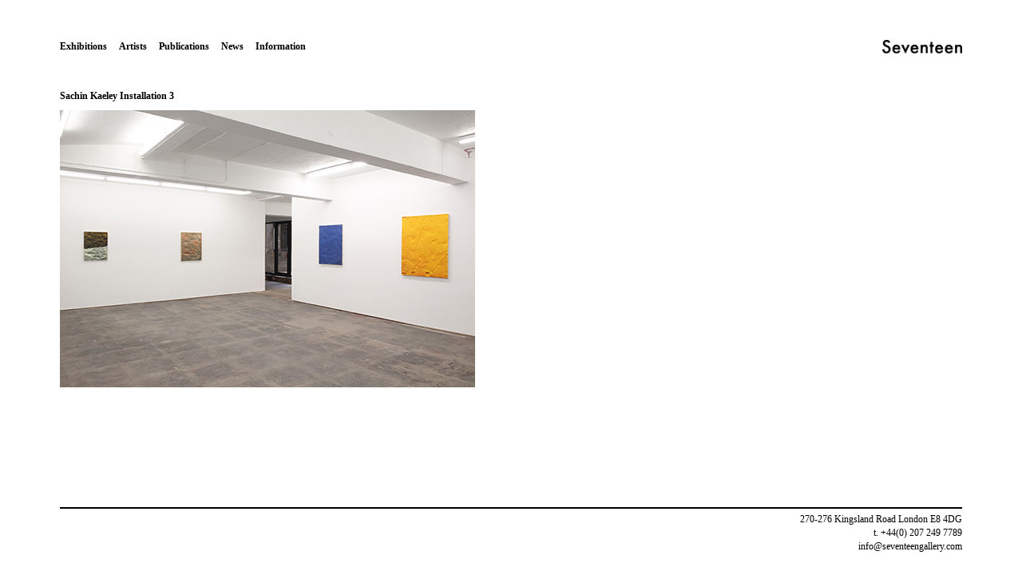

--- FILE ---
content_type: text/html; charset=UTF-8
request_url: https://www.seventeengallery.com/exhibitions/sachin-kaeley-2/sachin-kaeley-installation-3/
body_size: 5495
content:
<!DOCTYPE html>
<html lang="en-GB" class="no-js">
<head>
<meta charset="UTF-8">
<meta name="viewport" content="width=device-width, initial-scale=1">
<link rel="profile" href="https://gmpg.org/xfn/11">
<link rel="pingback" href="https://www.seventeengallery.com/xmlrpc.php">

<script>(function(html){html.className = html.className.replace(/\bno-js\b/,'js')})(document.documentElement);</script>
<meta name='robots' content='index, follow, max-image-preview:large, max-snippet:-1, max-video-preview:-1' />

	<!-- This site is optimized with the Yoast SEO plugin v26.8 - https://yoast.com/product/yoast-seo-wordpress/ -->
	<title>Sachin Kaeley Installation 3 - Seventeen</title>
	<link rel="canonical" href="https://www.seventeengallery.com/exhibitions/sachin-kaeley-2/sachin-kaeley-installation-3/" />
	<meta property="og:locale" content="en_GB" />
	<meta property="og:type" content="article" />
	<meta property="og:title" content="Sachin Kaeley Installation 3 - Seventeen" />
	<meta property="og:url" content="https://www.seventeengallery.com/exhibitions/sachin-kaeley-2/sachin-kaeley-installation-3/" />
	<meta property="og:site_name" content="Seventeen" />
	<meta property="article:publisher" content="https://www.facebook.com/pages/Seventeen-Gallery/6746059691" />
	<meta property="og:image" content="https://www.seventeengallery.com/exhibitions/sachin-kaeley-2/sachin-kaeley-installation-3" />
	<meta property="og:image:width" content="520" />
	<meta property="og:image:height" content="347" />
	<meta property="og:image:type" content="image/jpeg" />
	<script type="application/ld+json" class="yoast-schema-graph">{"@context":"https://schema.org","@graph":[{"@type":"WebPage","@id":"https://www.seventeengallery.com/exhibitions/sachin-kaeley-2/sachin-kaeley-installation-3/","url":"https://www.seventeengallery.com/exhibitions/sachin-kaeley-2/sachin-kaeley-installation-3/","name":"Sachin Kaeley Installation 3 - Seventeen","isPartOf":{"@id":"https://www.seventeengallery.com/#website"},"primaryImageOfPage":{"@id":"https://www.seventeengallery.com/exhibitions/sachin-kaeley-2/sachin-kaeley-installation-3/#primaryimage"},"image":{"@id":"https://www.seventeengallery.com/exhibitions/sachin-kaeley-2/sachin-kaeley-installation-3/#primaryimage"},"thumbnailUrl":"https://www.seventeengallery.com/wp-content/uploads/2014/08/Sachin-Kaeley-Installation-3.jpg","datePublished":"2014-09-10T16:34:13+00:00","breadcrumb":{"@id":"https://www.seventeengallery.com/exhibitions/sachin-kaeley-2/sachin-kaeley-installation-3/#breadcrumb"},"inLanguage":"en-GB","potentialAction":[{"@type":"ReadAction","target":["https://www.seventeengallery.com/exhibitions/sachin-kaeley-2/sachin-kaeley-installation-3/"]}]},{"@type":"ImageObject","inLanguage":"en-GB","@id":"https://www.seventeengallery.com/exhibitions/sachin-kaeley-2/sachin-kaeley-installation-3/#primaryimage","url":"https://www.seventeengallery.com/wp-content/uploads/2014/08/Sachin-Kaeley-Installation-3.jpg","contentUrl":"https://www.seventeengallery.com/wp-content/uploads/2014/08/Sachin-Kaeley-Installation-3.jpg","width":520,"height":347},{"@type":"BreadcrumbList","@id":"https://www.seventeengallery.com/exhibitions/sachin-kaeley-2/sachin-kaeley-installation-3/#breadcrumb","itemListElement":[{"@type":"ListItem","position":1,"name":"Home","item":"https://www.seventeengallery.com/"},{"@type":"ListItem","position":2,"name":"Sachin Kaeley","item":"https://www.seventeengallery.com/exhibitions/sachin-kaeley-2/"},{"@type":"ListItem","position":3,"name":"Sachin Kaeley Installation 3"}]},{"@type":"WebSite","@id":"https://www.seventeengallery.com/#website","url":"https://www.seventeengallery.com/","name":"Seventeen","description":"","potentialAction":[{"@type":"SearchAction","target":{"@type":"EntryPoint","urlTemplate":"https://www.seventeengallery.com/?s={search_term_string}"},"query-input":{"@type":"PropertyValueSpecification","valueRequired":true,"valueName":"search_term_string"}}],"inLanguage":"en-GB"}]}</script>
	<!-- / Yoast SEO plugin. -->


<link rel="alternate" title="oEmbed (JSON)" type="application/json+oembed" href="https://www.seventeengallery.com/wp-json/oembed/1.0/embed?url=https%3A%2F%2Fwww.seventeengallery.com%2Fexhibitions%2Fsachin-kaeley-2%2Fsachin-kaeley-installation-3%2F" />
<link rel="alternate" title="oEmbed (XML)" type="text/xml+oembed" href="https://www.seventeengallery.com/wp-json/oembed/1.0/embed?url=https%3A%2F%2Fwww.seventeengallery.com%2Fexhibitions%2Fsachin-kaeley-2%2Fsachin-kaeley-installation-3%2F&#038;format=xml" />
<style id='wp-img-auto-sizes-contain-inline-css' type='text/css'>
img:is([sizes=auto i],[sizes^="auto," i]){contain-intrinsic-size:3000px 1500px}
/*# sourceURL=wp-img-auto-sizes-contain-inline-css */
</style>
<style id='wp-block-library-inline-css' type='text/css'>
:root{--wp-block-synced-color:#7a00df;--wp-block-synced-color--rgb:122,0,223;--wp-bound-block-color:var(--wp-block-synced-color);--wp-editor-canvas-background:#ddd;--wp-admin-theme-color:#007cba;--wp-admin-theme-color--rgb:0,124,186;--wp-admin-theme-color-darker-10:#006ba1;--wp-admin-theme-color-darker-10--rgb:0,107,160.5;--wp-admin-theme-color-darker-20:#005a87;--wp-admin-theme-color-darker-20--rgb:0,90,135;--wp-admin-border-width-focus:2px}@media (min-resolution:192dpi){:root{--wp-admin-border-width-focus:1.5px}}.wp-element-button{cursor:pointer}:root .has-very-light-gray-background-color{background-color:#eee}:root .has-very-dark-gray-background-color{background-color:#313131}:root .has-very-light-gray-color{color:#eee}:root .has-very-dark-gray-color{color:#313131}:root .has-vivid-green-cyan-to-vivid-cyan-blue-gradient-background{background:linear-gradient(135deg,#00d084,#0693e3)}:root .has-purple-crush-gradient-background{background:linear-gradient(135deg,#34e2e4,#4721fb 50%,#ab1dfe)}:root .has-hazy-dawn-gradient-background{background:linear-gradient(135deg,#faaca8,#dad0ec)}:root .has-subdued-olive-gradient-background{background:linear-gradient(135deg,#fafae1,#67a671)}:root .has-atomic-cream-gradient-background{background:linear-gradient(135deg,#fdd79a,#004a59)}:root .has-nightshade-gradient-background{background:linear-gradient(135deg,#330968,#31cdcf)}:root .has-midnight-gradient-background{background:linear-gradient(135deg,#020381,#2874fc)}:root{--wp--preset--font-size--normal:16px;--wp--preset--font-size--huge:42px}.has-regular-font-size{font-size:1em}.has-larger-font-size{font-size:2.625em}.has-normal-font-size{font-size:var(--wp--preset--font-size--normal)}.has-huge-font-size{font-size:var(--wp--preset--font-size--huge)}.has-text-align-center{text-align:center}.has-text-align-left{text-align:left}.has-text-align-right{text-align:right}.has-fit-text{white-space:nowrap!important}#end-resizable-editor-section{display:none}.aligncenter{clear:both}.items-justified-left{justify-content:flex-start}.items-justified-center{justify-content:center}.items-justified-right{justify-content:flex-end}.items-justified-space-between{justify-content:space-between}.screen-reader-text{border:0;clip-path:inset(50%);height:1px;margin:-1px;overflow:hidden;padding:0;position:absolute;width:1px;word-wrap:normal!important}.screen-reader-text:focus{background-color:#ddd;clip-path:none;color:#444;display:block;font-size:1em;height:auto;left:5px;line-height:normal;padding:15px 23px 14px;text-decoration:none;top:5px;width:auto;z-index:100000}html :where(.has-border-color){border-style:solid}html :where([style*=border-top-color]){border-top-style:solid}html :where([style*=border-right-color]){border-right-style:solid}html :where([style*=border-bottom-color]){border-bottom-style:solid}html :where([style*=border-left-color]){border-left-style:solid}html :where([style*=border-width]){border-style:solid}html :where([style*=border-top-width]){border-top-style:solid}html :where([style*=border-right-width]){border-right-style:solid}html :where([style*=border-bottom-width]){border-bottom-style:solid}html :where([style*=border-left-width]){border-left-style:solid}html :where(img[class*=wp-image-]){height:auto;max-width:100%}:where(figure){margin:0 0 1em}html :where(.is-position-sticky){--wp-admin--admin-bar--position-offset:var(--wp-admin--admin-bar--height,0px)}@media screen and (max-width:600px){html :where(.is-position-sticky){--wp-admin--admin-bar--position-offset:0px}}

/*# sourceURL=wp-block-library-inline-css */
</style><style id='global-styles-inline-css' type='text/css'>
:root{--wp--preset--aspect-ratio--square: 1;--wp--preset--aspect-ratio--4-3: 4/3;--wp--preset--aspect-ratio--3-4: 3/4;--wp--preset--aspect-ratio--3-2: 3/2;--wp--preset--aspect-ratio--2-3: 2/3;--wp--preset--aspect-ratio--16-9: 16/9;--wp--preset--aspect-ratio--9-16: 9/16;--wp--preset--color--black: #000000;--wp--preset--color--cyan-bluish-gray: #abb8c3;--wp--preset--color--white: #ffffff;--wp--preset--color--pale-pink: #f78da7;--wp--preset--color--vivid-red: #cf2e2e;--wp--preset--color--luminous-vivid-orange: #ff6900;--wp--preset--color--luminous-vivid-amber: #fcb900;--wp--preset--color--light-green-cyan: #7bdcb5;--wp--preset--color--vivid-green-cyan: #00d084;--wp--preset--color--pale-cyan-blue: #8ed1fc;--wp--preset--color--vivid-cyan-blue: #0693e3;--wp--preset--color--vivid-purple: #9b51e0;--wp--preset--gradient--vivid-cyan-blue-to-vivid-purple: linear-gradient(135deg,rgb(6,147,227) 0%,rgb(155,81,224) 100%);--wp--preset--gradient--light-green-cyan-to-vivid-green-cyan: linear-gradient(135deg,rgb(122,220,180) 0%,rgb(0,208,130) 100%);--wp--preset--gradient--luminous-vivid-amber-to-luminous-vivid-orange: linear-gradient(135deg,rgb(252,185,0) 0%,rgb(255,105,0) 100%);--wp--preset--gradient--luminous-vivid-orange-to-vivid-red: linear-gradient(135deg,rgb(255,105,0) 0%,rgb(207,46,46) 100%);--wp--preset--gradient--very-light-gray-to-cyan-bluish-gray: linear-gradient(135deg,rgb(238,238,238) 0%,rgb(169,184,195) 100%);--wp--preset--gradient--cool-to-warm-spectrum: linear-gradient(135deg,rgb(74,234,220) 0%,rgb(151,120,209) 20%,rgb(207,42,186) 40%,rgb(238,44,130) 60%,rgb(251,105,98) 80%,rgb(254,248,76) 100%);--wp--preset--gradient--blush-light-purple: linear-gradient(135deg,rgb(255,206,236) 0%,rgb(152,150,240) 100%);--wp--preset--gradient--blush-bordeaux: linear-gradient(135deg,rgb(254,205,165) 0%,rgb(254,45,45) 50%,rgb(107,0,62) 100%);--wp--preset--gradient--luminous-dusk: linear-gradient(135deg,rgb(255,203,112) 0%,rgb(199,81,192) 50%,rgb(65,88,208) 100%);--wp--preset--gradient--pale-ocean: linear-gradient(135deg,rgb(255,245,203) 0%,rgb(182,227,212) 50%,rgb(51,167,181) 100%);--wp--preset--gradient--electric-grass: linear-gradient(135deg,rgb(202,248,128) 0%,rgb(113,206,126) 100%);--wp--preset--gradient--midnight: linear-gradient(135deg,rgb(2,3,129) 0%,rgb(40,116,252) 100%);--wp--preset--font-size--small: 13px;--wp--preset--font-size--medium: 20px;--wp--preset--font-size--large: 36px;--wp--preset--font-size--x-large: 42px;--wp--preset--spacing--20: 0.44rem;--wp--preset--spacing--30: 0.67rem;--wp--preset--spacing--40: 1rem;--wp--preset--spacing--50: 1.5rem;--wp--preset--spacing--60: 2.25rem;--wp--preset--spacing--70: 3.38rem;--wp--preset--spacing--80: 5.06rem;--wp--preset--shadow--natural: 6px 6px 9px rgba(0, 0, 0, 0.2);--wp--preset--shadow--deep: 12px 12px 50px rgba(0, 0, 0, 0.4);--wp--preset--shadow--sharp: 6px 6px 0px rgba(0, 0, 0, 0.2);--wp--preset--shadow--outlined: 6px 6px 0px -3px rgb(255, 255, 255), 6px 6px rgb(0, 0, 0);--wp--preset--shadow--crisp: 6px 6px 0px rgb(0, 0, 0);}:where(.is-layout-flex){gap: 0.5em;}:where(.is-layout-grid){gap: 0.5em;}body .is-layout-flex{display: flex;}.is-layout-flex{flex-wrap: wrap;align-items: center;}.is-layout-flex > :is(*, div){margin: 0;}body .is-layout-grid{display: grid;}.is-layout-grid > :is(*, div){margin: 0;}:where(.wp-block-columns.is-layout-flex){gap: 2em;}:where(.wp-block-columns.is-layout-grid){gap: 2em;}:where(.wp-block-post-template.is-layout-flex){gap: 1.25em;}:where(.wp-block-post-template.is-layout-grid){gap: 1.25em;}.has-black-color{color: var(--wp--preset--color--black) !important;}.has-cyan-bluish-gray-color{color: var(--wp--preset--color--cyan-bluish-gray) !important;}.has-white-color{color: var(--wp--preset--color--white) !important;}.has-pale-pink-color{color: var(--wp--preset--color--pale-pink) !important;}.has-vivid-red-color{color: var(--wp--preset--color--vivid-red) !important;}.has-luminous-vivid-orange-color{color: var(--wp--preset--color--luminous-vivid-orange) !important;}.has-luminous-vivid-amber-color{color: var(--wp--preset--color--luminous-vivid-amber) !important;}.has-light-green-cyan-color{color: var(--wp--preset--color--light-green-cyan) !important;}.has-vivid-green-cyan-color{color: var(--wp--preset--color--vivid-green-cyan) !important;}.has-pale-cyan-blue-color{color: var(--wp--preset--color--pale-cyan-blue) !important;}.has-vivid-cyan-blue-color{color: var(--wp--preset--color--vivid-cyan-blue) !important;}.has-vivid-purple-color{color: var(--wp--preset--color--vivid-purple) !important;}.has-black-background-color{background-color: var(--wp--preset--color--black) !important;}.has-cyan-bluish-gray-background-color{background-color: var(--wp--preset--color--cyan-bluish-gray) !important;}.has-white-background-color{background-color: var(--wp--preset--color--white) !important;}.has-pale-pink-background-color{background-color: var(--wp--preset--color--pale-pink) !important;}.has-vivid-red-background-color{background-color: var(--wp--preset--color--vivid-red) !important;}.has-luminous-vivid-orange-background-color{background-color: var(--wp--preset--color--luminous-vivid-orange) !important;}.has-luminous-vivid-amber-background-color{background-color: var(--wp--preset--color--luminous-vivid-amber) !important;}.has-light-green-cyan-background-color{background-color: var(--wp--preset--color--light-green-cyan) !important;}.has-vivid-green-cyan-background-color{background-color: var(--wp--preset--color--vivid-green-cyan) !important;}.has-pale-cyan-blue-background-color{background-color: var(--wp--preset--color--pale-cyan-blue) !important;}.has-vivid-cyan-blue-background-color{background-color: var(--wp--preset--color--vivid-cyan-blue) !important;}.has-vivid-purple-background-color{background-color: var(--wp--preset--color--vivid-purple) !important;}.has-black-border-color{border-color: var(--wp--preset--color--black) !important;}.has-cyan-bluish-gray-border-color{border-color: var(--wp--preset--color--cyan-bluish-gray) !important;}.has-white-border-color{border-color: var(--wp--preset--color--white) !important;}.has-pale-pink-border-color{border-color: var(--wp--preset--color--pale-pink) !important;}.has-vivid-red-border-color{border-color: var(--wp--preset--color--vivid-red) !important;}.has-luminous-vivid-orange-border-color{border-color: var(--wp--preset--color--luminous-vivid-orange) !important;}.has-luminous-vivid-amber-border-color{border-color: var(--wp--preset--color--luminous-vivid-amber) !important;}.has-light-green-cyan-border-color{border-color: var(--wp--preset--color--light-green-cyan) !important;}.has-vivid-green-cyan-border-color{border-color: var(--wp--preset--color--vivid-green-cyan) !important;}.has-pale-cyan-blue-border-color{border-color: var(--wp--preset--color--pale-cyan-blue) !important;}.has-vivid-cyan-blue-border-color{border-color: var(--wp--preset--color--vivid-cyan-blue) !important;}.has-vivid-purple-border-color{border-color: var(--wp--preset--color--vivid-purple) !important;}.has-vivid-cyan-blue-to-vivid-purple-gradient-background{background: var(--wp--preset--gradient--vivid-cyan-blue-to-vivid-purple) !important;}.has-light-green-cyan-to-vivid-green-cyan-gradient-background{background: var(--wp--preset--gradient--light-green-cyan-to-vivid-green-cyan) !important;}.has-luminous-vivid-amber-to-luminous-vivid-orange-gradient-background{background: var(--wp--preset--gradient--luminous-vivid-amber-to-luminous-vivid-orange) !important;}.has-luminous-vivid-orange-to-vivid-red-gradient-background{background: var(--wp--preset--gradient--luminous-vivid-orange-to-vivid-red) !important;}.has-very-light-gray-to-cyan-bluish-gray-gradient-background{background: var(--wp--preset--gradient--very-light-gray-to-cyan-bluish-gray) !important;}.has-cool-to-warm-spectrum-gradient-background{background: var(--wp--preset--gradient--cool-to-warm-spectrum) !important;}.has-blush-light-purple-gradient-background{background: var(--wp--preset--gradient--blush-light-purple) !important;}.has-blush-bordeaux-gradient-background{background: var(--wp--preset--gradient--blush-bordeaux) !important;}.has-luminous-dusk-gradient-background{background: var(--wp--preset--gradient--luminous-dusk) !important;}.has-pale-ocean-gradient-background{background: var(--wp--preset--gradient--pale-ocean) !important;}.has-electric-grass-gradient-background{background: var(--wp--preset--gradient--electric-grass) !important;}.has-midnight-gradient-background{background: var(--wp--preset--gradient--midnight) !important;}.has-small-font-size{font-size: var(--wp--preset--font-size--small) !important;}.has-medium-font-size{font-size: var(--wp--preset--font-size--medium) !important;}.has-large-font-size{font-size: var(--wp--preset--font-size--large) !important;}.has-x-large-font-size{font-size: var(--wp--preset--font-size--x-large) !important;}
/*# sourceURL=global-styles-inline-css */
</style>

<style id='classic-theme-styles-inline-css' type='text/css'>
/*! This file is auto-generated */
.wp-block-button__link{color:#fff;background-color:#32373c;border-radius:9999px;box-shadow:none;text-decoration:none;padding:calc(.667em + 2px) calc(1.333em + 2px);font-size:1.125em}.wp-block-file__button{background:#32373c;color:#fff;text-decoration:none}
/*# sourceURL=/wp-includes/css/classic-themes.min.css */
</style>
<link rel='stylesheet' id='seventeen-style-css' href='https://www.seventeengallery.com/wp-content/themes/seventeen/style.css' type='text/css' media='all' />
<script type="text/javascript" src="https://www.seventeengallery.com/wp-includes/js/jquery/jquery.min.js" id="jquery-core-js"></script>
<script type="text/javascript" src="https://www.seventeengallery.com/wp-includes/js/jquery/jquery-migrate.min.js" id="jquery-migrate-js"></script>
<link rel="https://api.w.org/" href="https://www.seventeengallery.com/wp-json/" /><link rel="alternate" title="JSON" type="application/json" href="https://www.seventeengallery.com/wp-json/wp/v2/media/2241" /></head>

<body data-rsssl=1 class="attachment wp-singular attachment-template-default single single-attachment postid-2241 attachmentid-2241 attachment-jpeg wp-theme-seventeen">
<div id="page" class="hfeed site">
	<a class="skip-link screen-reader-text" href="#content">Skip to content</a>

	<header id="masthead" class="site-header container-fluid" role="banner">
		<div class="site-branding">
			<h1 class="site-title"><a href="https://www.seventeengallery.com/home/" class="site-logo" rel="home"><span class="screen-reader-text">Seventeen</span></a></h1>
            		</div>
        
				
        <nav id="site-navigation" class="main-navigation" role="navigation">
			<button class="menu-toggle menu-toggle-hamburger btn btn-link" aria-controls="primary-menu" aria-expanded="false"><svg version="1.1" id="seventeen-hamburger-inline" xmlns="http://www.w3.org/2000/svg" xmlns:xlink="http://www.w3.org/1999/xlink" x="0px" y="0px" width="18px" height="12px" viewBox="0 0 18 12" enable-background="new 0 0 18 12" xml:space="preserve">
<path fill="none"/>
<g id="Layer_x25_201">
	<rect width="18" height="1"/>
	<rect y="5" width="18" height="1"/>
	<rect y="10" width="18" height="1"/>
</g>
<path fill="none"/>
</svg>
<span class="screen-reader-text">Menu</span></button>
			<ul id="primary-menu" class="menu"><li id="menu-item-2714" class="menu-item menu-item-type-custom menu-item-object-custom menu-item-2714"><a href="https://www.seventeengallery.com/exhibitions/">Exhibitions</a></li>
<li id="menu-item-2770" class="menu-item menu-item-type-custom menu-item-object-custom menu-item-2770"><a href="https://www.seventeengallery.com/artists/">Artists</a></li>
<li id="menu-item-12990" class="menu-item menu-item-type-post_type menu-item-object-page menu-item-12990"><a href="https://www.seventeengallery.com/home/publications/">Publications</a></li>
<li id="menu-item-2711" class="menu-item menu-item-type-custom menu-item-object-custom menu-item-2711"><a href="https://www.seventeengallery.com/news/">News</a></li>
<li id="menu-item-2709" class="menu-item menu-item-type-post_type menu-item-object-page menu-item-2709"><a href="https://www.seventeengallery.com/information/">Information</a></li>
</ul>		</nav>
		
				
	</header>

	<div id="content" class="site-content">

    <main id="main" class="site-main container-fluid" role="main">

    
        
<article id="post-2241" class="post-2241 attachment type-attachment status-inherit hentry fitvids">
	<header class="entry-header">
		
        <h1 class="entry-title label">Sachin Kaeley Installation 3</h1>
	</header>

	<div class="entry-content row">
		<p class="attachment"><a href='https://www.seventeengallery.com/wp-content/uploads/2014/08/Sachin-Kaeley-Installation-3.jpg'><img fetchpriority="high" decoding="async" width="520" height="347" src="https://www.seventeengallery.com/wp-content/uploads/2014/08/Sachin-Kaeley-Installation-3.jpg" class="attachment-medium size-medium" alt="" srcset="https://www.seventeengallery.com/wp-content/uploads/2014/08/Sachin-Kaeley-Installation-3.jpg 520w, https://www.seventeengallery.com/wp-content/uploads/2014/08/Sachin-Kaeley-Installation-3-150x100.jpg 150w" sizes="(max-width: 520px) 100vw, 520px" /></a></p>
			</div>

	    
</article>

    
    </main>
        

	</div><!-- #content -->
	
			
	
<footer id="colophon" class="site-footer container-fluid" role="contentinfo">
	<div class="site-info vcard"><p class="adr"><span class="street-address">270-276 Kingsland Road</span><span class="region">London</span><span class="postal-code">E8 4DG</span></p><span class="tel">t. +44(0) 207 249 7789</span><span class="email"><a href="mailto:info&#64;&#115;even&#116;e&#101;&#110;&#103;a&#108;&#108;e&#114;y&#46;c&#111;m" target="_blank">&#105;n&#102;&#111;&#64;&#115;e&#118;&#101;ntee&#110;g&#97;&#108;&#108;&#101;&#114;y.&#99;o&#109;</a></span><div></footer>	
	        
</div><!-- #page -->

<script type="speculationrules">
{"prefetch":[{"source":"document","where":{"and":[{"href_matches":"/*"},{"not":{"href_matches":["/wp-*.php","/wp-admin/*","/wp-content/uploads/*","/wp-content/*","/wp-content/plugins/*","/wp-content/themes/seventeen/*","/*\\?(.+)"]}},{"not":{"selector_matches":"a[rel~=\"nofollow\"]"}},{"not":{"selector_matches":".no-prefetch, .no-prefetch a"}}]},"eagerness":"conservative"}]}
</script>
<script type="text/javascript" src="https://www.seventeengallery.com/wp-content/themes/seventeen/js/plugins.min.js" id="seventeen-plugins-js"></script>
<script type="text/javascript" src="https://www.seventeengallery.com/wp-content/themes/seventeen/js/main.min.js" id="seventeen-main-js"></script>

</body>
</html>
